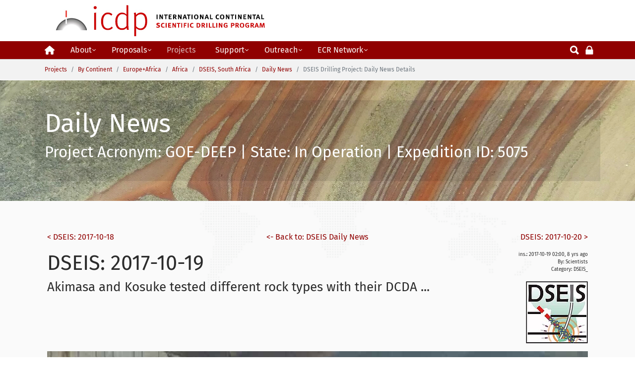

--- FILE ---
content_type: text/html; charset=utf-8
request_url: https://www.icdp-online.org/projects/by-continent/africa/dseis-south-africa/dseis-daily-news/dseis-drilling-project-daily-news-details/?tx_ttnews%5Btt_news%5D=9906&cHash=944200e924cb7df6c8f6f21bd11dd607
body_size: 8987
content:
<!DOCTYPE html>
<html dir="ltr" lang="en-us">
<head>

<meta charset="utf-8">
<!-- 
	+ - - - - - - - - - - - - - - - - - - - - - - - - - - - - - - - - - - - +
	|   ICDP Home Page  |
	+ - - - - - - - - - - - - - - - - - - - - - - - - - - - - - - - - - - - +

	This website is powered by TYPO3 - inspiring people to share!
	TYPO3 is a free open source Content Management Framework initially created by Kasper Skaarhoj and licensed under GNU/GPL.
	TYPO3 is copyright 1998-2025 of Kasper Skaarhoj. Extensions are copyright of their respective owners.
	Information and contribution at https://typo3.org/
-->



<title>DSEIS Drilling Project: Daily News Details</title>
<meta http-equiv="x-ua-compatible" content="IE=edge" />
<meta name="generator" content="TYPO3 CMS" />
<meta name="viewport" content="width=device-width, initial-scale=1, shrink-to-fit=no" />
<meta name="robots" content="index,follow,noarchive" />
<meta property="og:site_name" content="ICDP - The International Continental Scientific Drilling Program" />
<meta property="og:locale" content="en_US" />
<meta property="og:locale:alternate" content="en_US" />
<meta property="og:locale:alternate" content="de_DE" />
<meta property="og:title" content="DSEIS Drilling Project: Daily News Details" />
<meta name="twitter:card" content="summary" />
<meta name="apple-mobile-web-app-capable" content="no" />
<meta name="google" content="notranslate" />
<meta name="google-site-verification" content="n7Tkxj_UpObtvp5nQ52USxwjrkTiZMup0oWguOeSc9M" />
<meta name="copyright" content="ICDP" />


<link rel="stylesheet" type="text/css" href="/typo3temp/assets/compressed/fontawesome-6-7-3-all-e306c2587e1fb33207ffbdf628b00086.css?1736424211" media="all">
<link rel="stylesheet" type="text/css" href="/typo3temp/assets/compressed/16c1e7c923-2ed729d9142f3e4ed2c4974617c3217e.css?1676541572" media="all">
<link rel="stylesheet" type="text/css" href="/typo3temp/assets/compressed/merged-ebd05bb5a80219e423303b0467dd2776-5b1c2df0bc19aa3067e43450b727ebe8.css?1758810050" media="all">
<style>#c12421.frame-background-dark .frame-container {background-color: rgba(0,0,0,0.09);margin-top: -1rem;padding-top: 1rem;margin-bottom: -1rem;padding-bottom: 1rem;}#c12421 .frame-backgroundimage {background-position: left top;}</style>

<script src="/typo3temp/assets/compressed/merged-e133a9405609343f8336e36becaa9016-eb79f747974b0036dffb934f4fbe79af.js?1706717724"></script>



<link rel="apple-touch-icon" sizes="180x180" href="/apple-touch-icon.png?v=KmneB3rzMw"><link rel="icon" type="image/png" sizes="32x32" href="/favicon-32x32.png?v=KmneB3rzMw"><link rel="icon" type="image/png" sizes="16x16" href="/favicon-16x16.png?v=KmneB3rzMw"><link rel="manifest" href="/site.webmanifest?v=KmneB3rzMw"><link rel="mask-icon" href="/safari-pinned-tab.svg?v=KmneB3rzMw" color="#5bbad5"><link rel="shortcut icon" href="/favicon.ico?v=KmneB3rzMw"><meta name="apple-mobile-web-app-title" content="ICDP"><meta name="application-name" content="ICDP"><meta name="msapplication-TileColor" content="#f28c0f"><meta name="theme-color" content="#ffffff"><link rel="preconnect" href="https://fonts.googleapis.com"><link rel="preconnect" href="https://fonts.gstatic.com" crossorigin><script data-ignore="1" data-cookieconsent="statistics" type="text/plain"></script>
<link rel="canonical" href="https://www.icdp-online.org/projects/by-continent/africa/dseis-south-africa/dseis-daily-news/dseis-drilling-project-daily-news-details/?tx_ttnews%5Btt_news%5D=9906&amp;cHash=944200e924cb7df6c8f6f21bd11dd607"/>

<script>WebFontConfig={"custom":{"urls":["\/typo3temp\/assets\/bootstrappackage\/fonts\/41e41559ecc1afbfcf346a9155406a04887e534561490078dfc3c072805ba3d1\/webfont.css","\/typo3conf\/ext\/pizpalue\/Resources\/Public\/Fonts\/pizpalueicon.min.css"],"families":["Fira Sans:300,400,700","PizpalueIcon"]},"timeout":1000};(function(d){var wf=d.createElement('script'),s=d.scripts[0];wf.src='/typo3conf/ext/bootstrap_package/Resources/Public/Contrib/webfontloader/webfontloader.js';wf.async=false;s.parentNode.insertBefore(wf,s);})(document);</script>
</head>
<body id="p3237" class="page-3237 pagelevel-7 language-0 backendlayout-default layout-default">



<noscript><style type="text/css">
        .wrapper {display:none;} 
    </style><div class="h3 font-weight-bold text-center text-warning text-bold">
    ICDP website at www.icdp-online.org needs JavaScript to work properly.
    </div><div class="h5 font-weight-bold text-warning text-center">You do not have Javascript enabled in your browser. Please enable it; disable scriptblockers.</div></noscript><div class="body-bg"><a class="sr-only sr-only-focusable" href="#page-content"><span>Skip to main content</span></a><header id="page-header" class="sticky-top"><div class="container logo"><div class="row"><div class="col-12 d-flex justify-content-center justify-content-md-between"><a class="navbar-brand navbar-brand-image" href="/"><span id="xs-logo1" class="navbar-brand-logo-xs">icdp</span><span id="xs-logo2" class="navbar-brand-logo-xs">&nbsp;</span><img class="navbar-brand-logo-normal img-fluid" src="/typo3conf/ext/user_pizpalue/Resources/Public/Images/logo.jpg" alt="ICDP web site 2023"></a></div><div class="search-login-icon d-block d-sm-none my-auto"><a class="text-white" title="Opens search page in same window" href="/search/"><svg fill="currentColor" xmlns="http://www.w3.org/2000/svg" width="24" height="24" viewBox="0 0 512 512"><path d="M445 386.7l-84.8-85.9c13.8-24.1 21-50.9 21-77.9C381.2 135.3 310 64 222.6 64 135.2 64 64 135.3 64 222.9c0 87.6 71.2 158.9 158.6 158.9 27.9 0 55.5-7.7 80.1-22.4l84.4 85.6c1.9 1.9 4.6 3.1 7.3 3.1s5.4-1.1 7.3-3.1l43.3-43.8c4-4.1 4-10.5 0-14.5zM222.6 125.9c53.4 0 96.8 43.5 96.8 97s-43.4 97-96.8 97-96.8-43.5-96.8-97 43.4-97 96.8-97z"/></svg></a><a class="text-white ml-1" title="Opens login page in same window" href="/login/"><svg fill="currentColor" xmlns="http://www.w3.org/2000/svg" width="20" height="20" viewBox="0 0 512 512"><path d="M86.4 480h339.2c12.3 0 22.4-9.9 22.4-22.1V246c0-12.2-10-22-22.4-22H404v-30.9c0-41.5-16.2-87.6-42.6-115.4-26.3-27.8-64-45.7-105.3-45.7h-.2c-41.3 0-79 17.9-105.3 45.6C124.2 105.4 108 151.5 108 193v31H86.4C74 224 64 233.9 64 246v211.9c0 12.2 10 22.1 22.4 22.1zM161 193.1c0-27.3 9.9-61.1 28.1-80.3v-.3C206.7 93.9 231 83 255.9 83h.2c24.9 0 49.2 10.9 66.8 29.5v.2l-.1.1c18.3 19.2 28.1 53 28.1 80.3V224H161v-30.9z"/></svg></a></div></div></div><div id="headerClass" class="bp-page-header navbar navbar-mainnavigation navbar-inverse navbar-has-image navbar-top text-white py-md-3 py-lg-0 up-sm-nav up-md-nav up-lg-nav"><div class="container d-flex align-items-start"><button class="navbar-toggler collapsed" type="button" data-toggle="collapse" data-target="#mainnavigation" aria-expanded="false" aria-label="Toggle navigation"><span class="navbar-toggler-icon"></span></button><nav id="mainnavigation" class="collapse navbar-collapse"><ul id="mainnav-ul-top" class="navbar-nav"><li class="nav-item"><a href="/" id="nav-item-169" class="nav-link" data-toggle="" title="" ><span class="nav-link-icon"><svg xmlns="http://www.w3.org/2000/svg" viewBox="0 0 576 512" width="20" height="20"><path d="M575.8 255.5c0 18-15 32.1-32 32.1h-32l.7 160.2c0 2.7-.2 5.4-.5 8.1V472c0 22.1-17.9 40-40 40H456c-1.1 0-2.2 0-3.3-.1c-1.4 .1-2.8 .1-4.2 .1H416 392c-22.1 0-40-17.9-40-40V448 384c0-17.7-14.3-32-32-32H256c-17.7 0-32 14.3-32 32v64 24c0 22.1-17.9 40-40 40H160 128.1c-1.5 0-3-.1-4.5-.2c-1.2 .1-2.4 .2-3.6 .2H104c-22.1 0-40-17.9-40-40V360c0-.9 0-1.9 .1-2.8V287.6H32c-18 0-32-14-32-32.1c0-9 3-17 10-24L266.4 8c7-7 15-8 22-8s15 2 21 7L564.8 231.5c8 7 12 15 11 24z"/></svg></span><span class="nav-link-text">Home</span></a></li><li class="nav-item dropdown mega-dropdown"><a href="/about-icdp/" id="nav-item-1841" class="nav-link dropdown-toggle" data-toggle="dropdown" title=""  aria-haspopup="true" aria-expanded="false"><span class="nav-link-text">About</span><span class="up-nav-has-children glyphicon glyphicon-chevron-down pull-right"></span></a><ul class="dropdown-menu mega-dropdown-menu row" aria-labelledby="nav-item-1841"><div class="container-fluid align-items-start"><h6 class="dropdown-header row col-12"><span class="dropdown-text"><a class="dropdown-text" href="/about-icdp/" title="About icdp"><span class="dropdown-text">About icdp</span></a><span class="sr-only">(current)</span></h6><li class="flex-fill first"><a href="/about-icdp/motivation/" class="dropdown-item" title="Motivation"><span class="dropdown-text">Motivation</span></a></li><li class="flex-fill"><a href="/about-icdp/funding/" class="dropdown-item" title="Funding"><span class="dropdown-text">Funding</span></a></li><li class="flex-fill"><a href="/about-icdp/entities/" class="dropdown-item" title="Entities"><span class="dropdown-text">Entities</span></a></li><li class="flex-fill"><a href="/about-icdp/members/" class="dropdown-item" title="Members"><span class="dropdown-text">Members</span></a></li><li class="flex-fill"><a href="/about-icdp/team-location/" class="dropdown-item" title="Team &amp; Location"><span class="dropdown-text">Team &amp; Location</span></a></li></div></ul></li><li class="nav-item dropdown mega-dropdown"><a href="/proposals/" id="nav-item-1960" class="nav-link dropdown-toggle" data-toggle="dropdown" title=""  aria-haspopup="true" aria-expanded="false"><span class="nav-link-text">Proposals</span><span class="up-nav-has-children glyphicon glyphicon-chevron-down pull-right"></span></a><ul class="dropdown-menu mega-dropdown-menu row" aria-labelledby="nav-item-1960"><div class="container-fluid align-items-start"><h6 class="dropdown-header row col-12"><span class="dropdown-text"><a class="dropdown-text" href="/proposals/" title="Proposals"><span class="dropdown-text">Proposals</span></a><span class="sr-only">(current)</span></h6><li class="flex-fill first"><a href="/proposals/proposal-types/" class="dropdown-item" title="Types"><span class="dropdown-text">Types</span></a></li><li class="flex-fill"><a href="/proposals/proposal-preparation/" class="dropdown-item" title="Preparation"><span class="dropdown-text">Preparation</span></a></li><li class="flex-fill"><a href="/proposals/proposal-processing/" class="dropdown-item" title="Processing"><span class="dropdown-text">Processing</span></a></li><li class="flex-fill"><a href="/proposals/internal-documents/" class="dropdown-item" title="Internal Docs"><span class="dropdown-text">Internal Docs</span></a></li></div></ul></li><li class="nav-item active dropdown mega-dropdown"><a href="/projects/" id="nav-item-1922" class="nav-link dropdown-toggle" data-toggle="dropdown" title=""  aria-haspopup="true" aria-expanded="false"><span class="nav-link-text">Projects</span><span class="up-nav-has-children glyphicon glyphicon-chevron-down pull-right"></span></a><ul class="dropdown-menu mega-dropdown-menu row" aria-labelledby="nav-item-1922"><div class="container-fluid align-items-start"><h6 class="dropdown-header row col-12"><span class="dropdown-text"><a class="dropdown-text active" href="/projects/" title="Projects"><span class="dropdown-text">Projects</span></a><span class="sr-only">(current)</span></h6><li class="flex-fill first"><a href="/projects/by-status/" class="dropdown-item d-none" title="By Status"><span class="dropdown-text">By Status</span></a><ul class="submenu dropdown-menu" aria-labelledby="nav-item-2008"><h6 class="dropdown-header first"><span class="dropdown-text"><a class="dropdown-text" href="/projects/by-status/" title="">
                                                By Status
                                            </a></span></h6><li><a href="/projects/operating-1/" class="dropdown-item" title="Operating Projects"><span class="dropdown-text">Operating Projects</span></a></li><li><a href="/projects/projects-since-2019-1/" class="dropdown-item" title="Recently Approved"><span class="dropdown-text">Recently Approved</span></a></li><li><a href="/projects/by-status/science-workshop/" class="dropdown-item" title="Science Workshops"><span class="dropdown-text">Science Workshops</span></a></li><li><a href="/projects/drilling-projects/all-projects-1/" class="dropdown-item" title="All Projects &amp; Workshops"><span class="dropdown-text">All Projects &amp; Workshops</span></a></li></ul></li><li class="flex-fill"><a href="/projects/by-continent/" class="dropdown-item active d-none" title="By Continent"><span class="dropdown-text">By Continent</span></a><ul class="submenu dropdown-menu" aria-labelledby="nav-item-2001"><h6 class="dropdown-header"><span class="dropdown-text"><a class="dropdown-text active" href="/projects/by-continent/" title="">
                                                By Continent
                                            </a></span></h6><li><a href="/projects/by-continent-link/europe-africa/" class="dropdown-item active" title="Europe+Africa"><span class="dropdown-text">Europe+Africa</span></a></li><li><a href="/projects/by-continent/asia-oceania/" class="dropdown-item" title="Asia+Oceania"><span class="dropdown-text">Asia+Oceania</span></a></li><li><a href="/projects/by-continent/the-americas/" class="dropdown-item" title="The Americas"><span class="dropdown-text">The Americas</span></a></li><li><a href="/projects/by-continent/polar-regions/" class="dropdown-item" title="Polar Regions"><span class="dropdown-text">Polar Regions</span></a></li><li><a href="/projects/by-continent/intercontinental/" class="dropdown-item" title="Intercontinental"><span class="dropdown-text">Intercontinental</span></a></li></ul></li><li class="flex-fill"><a href="/projects/by-name/location/" class="dropdown-item d-none" title="By Acronym/Location"><span class="dropdown-text">By Acronym/Location</span></a><ul class="submenu dropdown-menu" aria-labelledby="nav-item-2121"><h6 class="dropdown-header"><span class="dropdown-text"><a class="dropdown-text" href="/projects/by-name/location/" title="">
                                                By Acronym/Location
                                            </a></span></h6><li><a href="/projects/by-name/location/a-z-by-acronym/" class="dropdown-item" title="A-Z - By Acronym"><span class="dropdown-text">A-Z - By Acronym</span></a></li><li><a href="/projects/by-name/location/a-z-location-1/" class="dropdown-item" title="A-Z - By Location"><span class="dropdown-text">A-Z - By Location</span></a></li></ul></li><li class="flex-fill"><a href="/projects/by-theme/" class="dropdown-item d-none" title="By Theme"><span class="dropdown-text">By Theme</span></a><ul class="submenu dropdown-menu" aria-labelledby="nav-item-2225"><h6 class="dropdown-header"><span class="dropdown-text"><a class="dropdown-text" href="/projects/by-theme/" title="">
                                                By Theme
                                            </a></span></h6><li><a href="/projects/by-theme/environmental-change/" class="dropdown-item" title="Environmental Change"><span class="dropdown-text">Environmental Change</span></a></li><li><a href="/projects/by-theme/georesources/" class="dropdown-item" title="Georesources"><span class="dropdown-text">Georesources</span></a></li><li><a href="/projects/by-theme/geohazards/" class="dropdown-item" title="Geohazards"><span class="dropdown-text">Geohazards</span></a></li><li><a href="/projects/by-theme/geodynamic-processes/" class="dropdown-item" title="Geodynamic Processes"><span class="dropdown-text">Geodynamic Processes</span></a></li></ul></li></div></ul></li><li class="nav-item dropdown mega-dropdown"><a href="/support/" id="nav-item-1601" class="nav-link dropdown-toggle" data-toggle="dropdown" title=""  aria-haspopup="true" aria-expanded="false"><span class="nav-link-text">Support</span><span class="up-nav-has-children glyphicon glyphicon-chevron-down pull-right"></span></a><ul class="dropdown-menu mega-dropdown-menu row" aria-labelledby="nav-item-1601"><div class="container-fluid align-items-start"><h6 class="dropdown-header row col-12"><span class="dropdown-text"><a class="dropdown-text" href="/support/" title="Support"><span class="dropdown-text">Support</span></a><span class="sr-only">(current)</span></h6><li class="flex-fill first"><a href="/support/downhole-logging/" class="dropdown-item" title="Downhole Logging"><span class="dropdown-text">Downhole Logging</span></a></li><li class="flex-fill"><a href="/support/drilling-engineering/" class="dropdown-item" title="Drilling Engineering"><span class="dropdown-text">Drilling Engineering</span></a></li><li class="flex-fill"><a href="/support/data-samples/" class="dropdown-item" title="Data &amp; Samples"><span class="dropdown-text">Data &amp; Samples</span></a></li><li class="flex-fill"><a href="/support/equipment/" class="dropdown-item" title="Equipment"><span class="dropdown-text">Equipment</span></a></li><li class="flex-fill"><a href="/support/training/" class="dropdown-item" title="Training"><span class="dropdown-text">Training</span></a></li></div></ul></li><li class="nav-item dropdown mega-dropdown"><a href="/outreach/" id="nav-item-1638" class="nav-link dropdown-toggle" data-toggle="dropdown" title=""  aria-haspopup="true" aria-expanded="false"><span class="nav-link-text">Outreach</span><span class="up-nav-has-children glyphicon glyphicon-chevron-down pull-right"></span></a><ul class="dropdown-menu mega-dropdown-menu row" aria-labelledby="nav-item-1638"><div class="container-fluid align-items-start"><h6 class="dropdown-header row col-12"><span class="dropdown-text"><a class="dropdown-text" href="/outreach/" title="Outreach"><span class="dropdown-text">Outreach</span></a><span class="sr-only">(current)</span></h6><li class="flex-fill first"><a href="/outreach/for-scientists/" class="dropdown-item" title="for scientists"><span class="dropdown-text">for scientists</span></a></li><li class="flex-fill"><a href="/outreach/media/" class="dropdown-item" title="for media"><span class="dropdown-text">for media</span></a></li><li class="flex-fill"><a href="/outreach/for-everyone/" class="dropdown-item" title="for everyone"><span class="dropdown-text">for everyone</span></a></li><li class="flex-fill"><a href="/outreach/stakeholders/" class="dropdown-item" title="for stakeholders"><span class="dropdown-text">for stakeholders</span></a></li></div></ul></li><li class="nav-item dropdown mega-dropdown"><a href="/ecr-network/" id="nav-item-4287" class="nav-link dropdown-toggle" data-toggle="dropdown" title=""  aria-haspopup="true" aria-expanded="false"><span class="nav-link-text">ECR Network</span><span class="up-nav-has-children glyphicon glyphicon-chevron-down pull-right"></span></a><ul class="dropdown-menu mega-dropdown-menu row" aria-labelledby="nav-item-4287"><div class="container-fluid align-items-start"><h6 class="dropdown-header row col-12"><span class="dropdown-text"><a class="dropdown-text" href="/ecr-network/" title="ECR Network"><span class="dropdown-text">ECR Network</span></a><span class="sr-only">(current)</span></h6><li class="flex-fill first"><a href="/ecr-network/governance/" class="dropdown-item" title="Governance"><span class="dropdown-text">Governance</span></a></li><li class="flex-fill"><a href="/ecr-network/mentorship/" class="dropdown-item" title="Mentorship"><span class="dropdown-text">Mentorship</span></a></li><li class="flex-fill"><a href="/ecr-network/activities/" class="dropdown-item" title="Activities"><span class="dropdown-text">Activities</span></a></li><li class="flex-fill"><a href="/ecr-network/ecr-news/" class="dropdown-item" title="ECR News"><span class="dropdown-text">ECR News</span></a></li></div></ul></li></ul><ul class="navbar-nav"><li class="nav-item search-icon d-sm-block"><a class="text-white" title="ICDP search page" href="/search/"><svg fill="currentColor" xmlns="http://www.w3.org/2000/svg" width="24" height="24" viewBox="0 0 512 512"><path d="M445 386.7l-84.8-85.9c13.8-24.1 21-50.9 21-77.9C381.2 135.3 310 64 222.6 64 135.2 64 64 135.3 64 222.9c0 87.6 71.2 158.9 158.6 158.9 27.9 0 55.5-7.7 80.1-22.4l84.4 85.6c1.9 1.9 4.6 3.1 7.3 3.1s5.4-1.1 7.3-3.1l43.3-43.8c4-4.1 4-10.5 0-14.5zM222.6 125.9c53.4 0 96.8 43.5 96.8 97s-43.4 97-96.8 97-96.8-43.5-96.8-97 43.4-97 96.8-97z"/></svg></a></li><li class="nav-item search-icon d-sm-block"><a title="Opens login page in same window" href="/login/"><svg fill="currentColor" xmlns="http://www.w3.org/2000/svg" width="20" height="20" viewBox="0 0 512 512"><path d="M86.4 480h339.2c12.3 0 22.4-9.9 22.4-22.1V246c0-12.2-10-22-22.4-22H404v-30.9c0-41.5-16.2-87.6-42.6-115.4-26.3-27.8-64-45.7-105.3-45.7h-.2c-41.3 0-79 17.9-105.3 45.6C124.2 105.4 108 151.5 108 193v31H86.4C74 224 64 233.9 64 246v211.9c0 12.2 10 22.1 22.4 22.1zM161 193.1c0-27.3 9.9-61.1 28.1-80.3v-.3C206.7 93.9 231 83 255.9 83h.2c24.9 0 49.2 10.9 66.8 29.5v.2l-.1.1c18.3 19.2 28.1 53 28.1 80.3V224H161v-30.9z"/></svg></a></li></ul></nav></div></div></header><nav class="breadcrumb-section" aria-label="Breadcrumb"><div class="container"><p class="sr-only" id="breadcrumb">You are here:</p><ol class="breadcrumb"><li class="breadcrumb-item"><a class="breadcrumb-link" href="/projects/" title="Projects"><span class="breadcrumb-text">Projects</span></a></li><li class="breadcrumb-item"><a class="breadcrumb-link" href="/projects/by-continent/" title="By Continent"><span class="breadcrumb-text">By Continent</span></a></li><li class="breadcrumb-item"><a class="breadcrumb-link" href="/projects/by-continent-link/europe-africa/" title="Europe+Africa"><span class="breadcrumb-text">Europe+Africa</span></a></li><li class="breadcrumb-item"><a class="breadcrumb-link" href="/projects/by-continent/africa/" title="Africa"><span class="breadcrumb-text">Africa</span></a></li><li class="breadcrumb-item"><a class="breadcrumb-link" href="/projects/by-continent/africa/dseis-south-africa/" title="DSEIS, South Africa"><span class="breadcrumb-text">DSEIS, South Africa</span></a></li><li class="breadcrumb-item"><a class="breadcrumb-link" href="/projects/by-continent/africa/dseis-south-africa/dseis-daily-news/" title="Daily News"><span class="breadcrumb-text">Daily News</span></a></li><li class="breadcrumb-item active" aria-current="page"><span class="breadcrumb-text">DSEIS Drilling Project: Daily News Details</span></li></ol></div></nav><div id="page-content" class="bp-page-content main-section"><!--TYPO3SEARCH_begin--><div class="section section-default"><div id="c12421" class="frame frame-default frame-type-text frame-layout-0 frame-background-dark frame-has-backgroundimage frame-space-before-none frame-space-after-none pp-layout-md"><div class="frame-backgroundimage-container"><div id="frame-backgroundimage-12421" class="frame-backgroundimage"><style>#frame-backgroundimage-12421 { background-image: url('/fileadmin/_processed_/1/f/csm_projects_Header_01_4b7dc6619c.jpg'); } @media (min-width: 576px) { #frame-backgroundimage-12421 { background-image: url('/fileadmin/_processed_/1/f/csm_projects_Header_01_6d1cce0fd5.jpg'); } } @media (min-width: 768px) { #frame-backgroundimage-12421 { background-image: url('/fileadmin/_processed_/1/f/csm_projects_Header_01_e87b69b7f3.jpg'); } } @media (min-width: 992px) { #frame-backgroundimage-12421 { background-image: url('/fileadmin/_processed_/1/f/csm_projects_Header_01_bf10058e5f.jpg'); } } @media (min-width: 1200px) { #frame-backgroundimage-12421 { background-image: url('/fileadmin/New_ICDP_website/Projects/img/backgr_imgs/projects_Header_01.jpg'); } } </style></div></div><div class="frame-container"><div class="frame-inner"><header class="frame-header"><h2 class="h2 element-header "><span>Daily News</span></h2><h3 class="h4 element-subheader "><span>Project Acronym: GOE-DEEP | State: In Operation | Expedition ID: 5075</span></h3></header></div></div></div><div id="c9570" class="frame frame-default frame-type-list frame-layout-0 frame-background-none frame-has-backgroundimage frame-space-before-none frame-space-after-none"><div class="frame-backgroundimage-container"><div id="frame-backgroundimage-9570" class="frame-backgroundimage frame-backgroundimage-parallax"><style>#frame-backgroundimage-9570 { background-image: url('/fileadmin/_processed_/a/0/csm_HG_Grey01_687ffc5fd4.png'); } @media (min-width: 576px) { #frame-backgroundimage-9570 { background-image: url('/fileadmin/_processed_/a/0/csm_HG_Grey01_7bdce6b493.png'); } } @media (min-width: 768px) { #frame-backgroundimage-9570 { background-image: url('/fileadmin/_processed_/a/0/csm_HG_Grey01_513fdcf5c1.png'); } } @media (min-width: 992px) { #frame-backgroundimage-9570 { background-image: url('/fileadmin/_processed_/a/0/csm_HG_Grey01_3ebb9251c0.png'); } } @media (min-width: 1200px) { #frame-backgroundimage-9570 { background-image: url('/fileadmin/_processed_/a/0/csm_HG_Grey01_37d4f42dcd.png'); } } </style></div></div><div class="frame-container"><div class="frame-inner"><div class="news-single-item"><div class="d-flex justify-content-between"><span class="text-left"><a href="/projects/by-continent/africa/dseis-south-africa/dseis-daily-news/dseis-drilling-project-daily-news-details/?tx_ttnews%5Btt_news%5D=9904&amp;cHash=f0997ed92933a9a9918fa3f4b2110b7f" title="DSEIS: 2017-10-18">&lt;&nbsp;DSEIS: 2017-10-18</a></span><span class="text-center"><a href="/projects/by-continent/africa/dseis-south-africa/dseis-daily-news/"><- Back to: DSEIS Daily News
                </a></span><span class="text-right"><div style="float:right;"><a href="/projects/by-continent/africa/dseis-south-africa/dseis-daily-news/dseis-drilling-project-daily-news-details/?tx_ttnews%5Btt_news%5D=9914&amp;cHash=ebf5e68f88bf8722733555ba8a4dcd14" title="DSEIS: 2017-10-20">DSEIS: 2017-10-20&nbsp;&gt;</a></div></span></div><div class="news-single-rightbox"><div class="py-3">
                ins.: 2017-10-19 02:00,  8 yrs&nbsp;ago<br /><div class="pb-3"><span class="news-author">By: Scientists<br /></span><span class="news-text-cat">Category:</span><span>
                        DSEIS_
                    </span></div><span class="news-category-image"><img src="/fileadmin/_processed_/9/b/csm_Dseis--ProjectLogo_8dc0b70a22.jpg" width="125" height="125"   alt="DSEIS_" ></span><br /></div></div><h3 class="h3 pt-3">DSEIS: 2017-10-19</h3><h5 class="lead"><h5 class="h5">Akimasa and Kosuke tested different rock types with their DCDA ...</h5></h5><div class="myimagediv"></div><figure><!-- <img> is more portable --><img class="mr-4 mb-3" src="/fileadmin/icdp/projects/data//dseis//2017_10_19/IOD.jpg" alt="" width="100%"><!-- <object type="image/svg+xml" data="iris.svg" width="100%" height="100%"></object> --><!-- embed or iframe would also work--><!-- svg  would too. can even omit width and height attributes--><figcaption class="mx-4 text-muted font-weight-lighter">
                Kosuke and Akimasa are busy with the DCDA measurements.
            </figcaption></figure><hr class="cl-right" /><div class="text-muted well">

            Akimasa and Kosuke tested different rock types with their DCDA instrument like siltstone, intrusive and quartzite. Michael continued with core scanning and prepared the core sampling.
        </div><hr class="cl-right" /><div id="addInfo" class="news-single-additional-info"><dl id="nLinks" class="news-single-links"><dt>Links:</dt><dd>/fileadmin/icdp/projects/data/dseis/2017_10_19/DIS_OTHER.htm</dd></dl></div><div class="news-single-backlink"><a href="/projects/by-continent/africa/dseis-south-africa/dseis-daily-news/"><- Back to: DSEIS Daily News
            </a></div></div></div></div></div></div><!--TYPO3SEARCH_end--></div><footer id="page-footer" class="bp-page-footer"><div id="footer-before" class="row"><div class="col-3"></div><div class="col-6 d-flex justify-content-center"></div><div class="col-3 d-flex justify-end"></div></div><section class="section footer-section footer-section-content"><div class="container"><div class="row pt-4 pb-4 flex-column flex-md-row"><div class="footer-column footer-column-social flex-lg-fill pl-3 pr-3 my-auto order-last order-md-first"><div class="sociallinks text-right d-flex flex-row flex-md-column"><div class="sociallinks-item sociallinks-item-bluesky pr-1 pr-md-0" title="bluesky"><a class="sociallinks-link sociallinks-link-bluesky" href="https://bsky.app/profile/icdpdrilling.bsky.social" rel="noopener" target="_blank"><span class="sociallinks-link-icon fa-brands
                                fa-bluesky
                            "></span></a></div><div class="sociallinks-item sociallinks-item-instagram pr-1 pr-md-0" title="Instagram"><a class="sociallinks-link sociallinks-link-instagram" href="https://www.instagram.com/icdpdrilling/" rel="noopener" target="_blank"><span class="sociallinks-link-icon fa-brands
                                fa-square-instagram
                            "></span></a></div><div class="sociallinks-item sociallinks-item-linkedin pr-1 pr-md-0" title="LinkedIn"><a class="sociallinks-link sociallinks-link-linkedin" href="https://www.linkedin.com/company/74527546" rel="noopener" target="_blank"><span class="sociallinks-link-icon fa-brands
                                fa-linkedin
                            "></span></a></div><div class="sociallinks-item sociallinks-item-youtube pr-1 pr-md-0" title="YouTube"><a class="sociallinks-link sociallinks-link-youtube" href="https://www.youtube.com/channel/UCRXy7d9gLgavaxKIPgnqaTg" rel="noopener" target="_blank"><span class="sociallinks-link-icon fa-brands
                                fa-square-youtube
                            "></span></a></div><div class="sociallinks-item sociallinks-item-facebook pr-1 pr-md-0" title="Facebook"><a class="sociallinks-link sociallinks-link-facebook" href="https://www.facebook.com/icdpDrilling" rel="noopener" target="_blank"><span class="sociallinks-link-icon fa-brands
                                fa-square-facebook
                            "></span></a></div></div></div><div class="footer-column footer-column-1 flex-lg-fill pl-3 pr-3 "><span>ABOUT</span><hr class="border-top m-0 d-md-none" /><ul class="list-unstyled"><li><a href="/about-icdp/motivation/">Motivation</a></li><li><a href="/about-icdp/funding/">Funding</a></li><li><a href="/about-icdp/entities/">Entities</a></li><li><a href="/about-icdp/members/">Members</a></li><li><a href="/about-icdp/team-location/">Team &amp; Location</a></li></ul></div><div class="footer-column footer-column-2 flex-lg-fill pl-3 pr-3"><span>PROPOSALS</span><hr class="border-top m-0 d-md-none" /><ul class="list-unstyled"><li><a href="/proposals/proposal-types/">Types</a></li><li><a href="/proposals/proposal-preparation/">Preparation</a></li><li><a href="/proposals/proposal-processing/">Processing</a></li></ul></div><div class="footer-column footer-column-3 flex-lg-fill pl-3 pr-3"><span>PROJECTS</span><hr class="border-top m-0 d-md-none" /><ul class="list-unstyled"><li><a href="/projects/by-status/">By Status</a></li><li><a href="/projects/by-continent/">By Continent</a></li><li><a href="/projects/by-name/location/">By Name/Location</a></li><li><a href="/projects/by-theme/">By Theme</a></li></ul></div><div class="footer-column footer-column-4 flex-lg-fill pl-3 pr-3"><span>SUPPORT</span><hr class="border-top m-0 d-md-none" /><ul class="list-unstyled"><li><a href="/support/downhole-logging/">Downhole Logging</a></li><li><a href="/support/drilling-engineering/">Drilling Engineering</a></li><li><a href="/support/training/">Training</a></li><li><a href="/support/data-samples/">Data &amp; Samples</a></li><li><a href="/support/equipment/">Equipment</a></li></ul></div><div class="footer-column footer-column-5 flex-lg-fill pl-3 pr-3"><span>OUTREACH</span><hr class="border-top m-0 d-md-none" /><ul class="list-unstyled"><li><a href="/outreach/for-scientists/">For scientists</a></li><li><a href="/outreach/stakeholders/">For stakeholders</a></li><li><a href="/outreach/media/">For media</a></li><li><a href="/outreach/for-everyone/">For everyone</a></li></ul></div><div class="footer-column footer-column-6 flex-lg-fill pl-3 pr-3"><span>MORE</span><hr class="border-top m-0 d-md-none" /><ul class="list-unstyled"><li><a href="/downloads/">Downloads</a></li><li><a href="/search/">Search</a></li><li><a href="/contactformicdpstaff/">Contact Form</a></li><li><a href="/imprintprivacy/legal-information/legal-form/">Legal Notice</a></li><li><a href="/imprintprivacy/data-protection/">Data Protection</a></li><li>&nbsp;</li></ul></div></div></div></section><section class="section footer-section footer-section-meta"><div class="frame frame-background-none frame-space-before-none frame-space-after-none"><div id="footer-meta" class="frame-container"><div class="frame-inner"><div class="footer-meta"></div><div class="footer-copyright"><p><span class="pp-customer-copyright">&copy; 2025 | The International Continental Scientific Drilling Program</span><span class="pp-separator"> | </span>Telegrafenberg, 14473 Potsdam, Germany <span class="pp-separator"> | </span>Tel.: +49 331 6264-1097<span class="pp-separator"> | </span><a href="&#109;&#97;&#105;&#108;&#116;&#111;&#58;&#105;&#99;&#100;&#112;&#45;&#111;&#117;&#116;&#114;&#101;&#97;&#99;&#104;&#64;&#105;&#99;&#100;&#112;&#45;&#111;&#110;&#108;&#105;&#110;&#101;&#46;&#111;&#114;&#103;" title="Sends a message to " class="text-white">icdp-outreach@icdp-online.org</a></p></div></div></div></div></section><div id="footer-after" class="row"><div class="col-3 d-flex"></div><div class="col-6 d-flex justify-content-center"></div><div class="col-3 d-flex justify-end"></div></div></footer><a class="scroll-top" title="Scroll to top" href="#top"><span class="scroll-top-icon"></span></a></div>
<script src="/typo3temp/assets/compressed/merged-33bdb4475a983eae14d5a6d97ac0af55-f3697f419960d50e4af3ed5d93cb9979.js?1734602995"></script>
<script src="/typo3temp/assets/compressed/merged-adf65f55f0e0a2fca9171b070feafe86-7f02bf9a77f58f8f1292bbcba71dfab3.js?1737035456"></script>

<!--
  ~ Copyright (c) 2021.
  ~
  ~ @category   TYPO3
  ~
  ~ @copyright  2021 Dirk Persky (https://github.com/DirkPersky)
  ~ @author     Dirk Persky <info@dp-wired.de>
  ~ @license    MIT
  -->



<!-- Begin Cookie Consent plugin by Dirk Persky - https://github.com/DirkPersky/typo3-dp_cookieconsent -->
<script type="text/plain" data-ignore="1" data-dp-cookieDesc="layout">
    <!--
  ~ Copyright (c) 2021.
  ~
  ~ @category   TYPO3
  ~
  ~ @copyright  2021 Dirk Persky (https://github.com/DirkPersky)
  ~ @author     Dirk Persky <info@dp-wired.de>
  ~ @license    MIT
  -->

We use cookies and external content to personalize your experience on this site and to ensure the site works properly. By continuing to use our website you consent to this.


    <a aria-label="learn more about cookies"
       role=button tabindex="1"
       class="cc-link"
       href="/imprintprivacy/data-protection/"
       rel="noopener noreferrer nofollow"
       target="_blank"
    >
        More info
    </a>


</script>
<script type="text/plain" data-ignore="1" data-dp-cookieSelect="layout">
    <!--
  ~ Copyright (c) 2021.
  ~
  ~ @category   TYPO3
  ~
  ~ @copyright  2021 Dirk Persky (https://github.com/DirkPersky)
  ~ @author     Dirk Persky <info@dp-wired.de>
  ~ @license    MIT
  -->

<div class="dp--cookie-check" xmlns:f="http://www.w3.org/1999/html">
    <label for="dp--cookie-require">
        <input type="hidden" name="" value="" /><input disabled="disabled" class="dp--check-box" id="dp--cookie-require" tabindex="-1" type="checkbox" name="" value="" checked="checked" />
        Necessary
    </label>
    <label for="dp--cookie-statistics">
        <input disabled="disabled" class="dp--check-box" id="dp--cookie-statistics" tabindex="1" type="checkbox" name="" value="" />
        Statistics
    </label>
    <label for="dp--cookie-marketing">
        <input disabled="disabled" class="dp--check-box" id="dp--cookie-marketing" tabindex="1" type="checkbox" name="" value="" />
        Ext. Content
    </label>
</div>

</script>
<script type="text/plain" data-ignore="1" data-dp-cookieRevoke="layout">
    <div class="cc-revoke dp--revoke {{classes}}">
    <i class="dp--icon-fingerprint"></i>
    <span class="dp--hover">Cookie Policy</span>
</div>



</script>
<script type="text/plain" data-ignore="1" data-dp-cookieIframe="layout">
    <div class="dp--overlay-inner">
    <div class="dp--overlay-header">{{notice}}</div>
    <div class="dp--overlay-description">{{desc}}</div>
    <div class="dp--overlay-button">
        <button class="db--overlay-submit" onclick="window.DPCookieConsent.forceAccept(this)"
                data-cookieconsent="{{type}}" {{style}}>
        {{btn}}
        </button>
    </div>
</div>

</script>
<script type="text/javascript" data-ignore="1">
    window.cookieconsent_options = {
        overlay: {
            notice: true,
            box: {
                background: 'rgba(0,0,0,.8)',
                text: '#fff'
            },
            btn: {
                background: '#b81839',
                text: '#fff'
            }
        },
        content: {
            message:'We use cookies and external content to personalize your experience on this site and to ensure the site works properly. By continuing to use our website you consent to this.',
            dismiss:'allow cookies',
            allow:'Save',
            deny: 'Accept',
            link:'More info',
            href:'/imprintprivacy/data-protection/',
            target:'_blank',
            'allow-all': 'Allow',

            media: {
                notice: 'Cookie Notice',
                desc: 'Loading this resource will connect to external servers which use cookies and other tracking technologies to personalize and improve experience. Further information can be found in our privacy policy.',
                btn: 'allow cookies and load this resource',
            }
        },
        theme: 'edgeless',
        position: 'bottom-left',
        type: 'info',
        revokable: false,
        reloadOnRevoke: false,
        checkboxes: {"statistics":"false","marketing":"false"},
        palette: {
            popup: {
                background: 'rgba(20,20,20, 0.7)',
                text: '#fff'
            },
            button: {
                background: '#b81839',
                text: '#fff',
            }
        }
    };
</script>
<!-- End Cookie Consent plugin -->
</body>
</html>

--- FILE ---
content_type: text/css; charset=utf-8
request_url: https://www.icdp-online.org/typo3temp/assets/compressed/16c1e7c923-2ed729d9142f3e4ed2c4974617c3217e.css?1676541572
body_size: 167
content:
@media (min-width:992px){#mainnavigation .nav-item.show a.dropdown-toggle::before{bottom:-2px !important;}.navbar-brand{padding-top:.625rem !important;padding-bottom:.625rem !important;}}


--- FILE ---
content_type: text/css; charset=utf-8
request_url: https://www.icdp-online.org/typo3temp/assets/bootstrappackage/fonts/41e41559ecc1afbfcf346a9155406a04887e534561490078dfc3c072805ba3d1/webfont.css
body_size: 167
content:
@font-face {
  font-family: 'Fira Sans';
  font-style: normal;
  font-weight: 400;
  font-display: swap;
  src: url(va9E4kDNxMZdWfMOD5Vvl4jN.woff) format('woff');
}


--- FILE ---
content_type: image/svg+xml
request_url: https://www.icdp-online.org/typo3conf/ext/user_pizpalue/Resources/Public/Images/02e_ICDP%20LogoPure_NegFull.svg
body_size: 1451
content:
<?xml version="1.0" encoding="utf-8"?>
<!-- Generator: Adobe Illustrator 27.2.0, SVG Export Plug-In . SVG Version: 6.00 Build 0)  -->
<svg version="1.1" id="Ebene_1" xmlns="http://www.w3.org/2000/svg" xmlns:xlink="http://www.w3.org/1999/xlink" x="0px" y="0px"
	 viewBox="0 0 216.43 72.7" style="enable-background:new 0 0 216.43 72.7;" xml:space="preserve">
<style type="text/css">
	.st0{fill:#FFFFFF;}
	.st1{fill:url(#SVGID_1_);}
	.st2{fill:#FFFFFF;stroke:#FFFFFF;stroke-width:3.6182;stroke-miterlimit:10;}
</style>
<g>
	<g>
		<path class="st0" d="M99.55,6.53c0-1.82,1.52-3.35,3.34-3.35c1.82,0,3.35,1.44,3.35,3.35c0,1.82-1.52,3.34-3.35,3.34
			C101.07,9.87,99.55,8.35,99.55,6.53z M100.69,18.46l4.26-0.68v38.54h-4.26V18.46z"/>
		<path class="st0" d="M117.87,51.23c-2.28-3.42-3.5-7.68-3.5-13.38c0-8.21,2.28-12.62,5.4-15.89c2.89-2.89,6.08-4.33,9.96-4.33
			c4.64,0,7.53,1.75,10.03,4.03l-2.28,2.89c-2.58-2.28-4.64-3.27-7.83-3.27c-3.04,0-6.01,1.44-7.75,4.1
			c-1.9,2.81-3.04,7.07-3.04,13.3c0,8.74,3.42,15.05,10.95,15.05c3.27,0,6.31-1.44,8.67-4.18l2.28,2.66
			c-3.27,3.42-6.61,4.87-11.1,4.87C124.41,57.08,120.46,55.03,117.87,51.23z"/>
		<path class="st0" d="M148.13,51.3c-2.28-3.19-3.57-8.06-3.57-13.68c0-7.45,2.28-13,6.61-16.57c2.58-2.2,5.25-3.19,8.29-3.19
			c4.48,0,8.21,1.82,10.49,4.87c0-0.53-0.08-2.96-0.08-5.02V0.82l4.1,0.68v43.41c0,6.08,0.3,9.2,1.14,11.4h-4.18
			c-0.23-0.46-0.84-2.66-0.91-4.49c-2.58,3.5-6.08,5.02-10.41,5.02C154.52,56.85,150.64,54.87,148.13,51.3z M169.87,47.65V25.68
			c-1.82-2.58-4.94-4.41-9.81-4.41c-3.12,0-6.08,1.44-7.91,4.18c-2.05,2.96-3.04,6.31-3.04,12.09c0,4.48,0.61,8.59,1.98,10.95
			c1.9,3.27,4.71,4.87,8.67,4.87C164.85,53.35,168.27,50.69,169.87,47.65z"/>
		<path class="st0" d="M185.38,26.14c0-5.17-0.68-7.22-0.91-7.6l4.26-0.76c0.15,0.3,0.53,1.98,0.53,5.7
			c2.96-3.65,6.92-5.7,11.25-5.7c3.8,0,7.53,1.6,9.96,4.64c2.81,3.5,4.1,8.06,4.1,14.82c0,6.08-1.06,9.96-2.96,13.08
			c-2.74,4.41-6.69,6.84-11.63,6.84c-3.88,0-7.91-1.75-10.49-4.71v18.7l-4.11,0.84V26.14z M208.19,48.49
			c1.22-2.43,2.05-6,2.05-10.79c0-5.09-0.91-9.43-2.43-12.01c-1.6-2.66-4.64-4.18-7.75-4.18c-3.95,0-7.68,1.9-10.57,5.63v21.36
			c2.66,3.42,6.39,5.25,9.81,5.25C203.17,53.73,206.51,51.68,208.19,48.49z"/>
	</g>
</g>
<g id="new">
	<radialGradient id="SVGID_1_" cx="27.8596" cy="25.1145" r="0" gradientUnits="userSpaceOnUse">
		<stop  offset="0.59" style="stop-color:#FFFFFF"/>
		<stop  offset="0.8616" style="stop-color:#9A9A99"/>
		<stop  offset="1" style="stop-color:#000000"/>
	</radialGradient>
	<path class="st1" d="M27.86,25.11"/>
	<line class="st2" x1="29.67" y1="0" x2="29.67" y2="18.67"/>
	<path class="st0" d="M27.84,37.67h3.64l0-13.83c4.23-1.29,8.71-1.98,13.37-1.98c21.27,0,39.13,14.48,44.05,34.38H68.86
		c-4.18-9.05-13.36-15.39-24.01-15.39c-10.65,0-19.83,6.35-24.01,15.39H0.8c3.53-14.28,13.72-25.77,27.06-31.12"/>
</g>
</svg>
